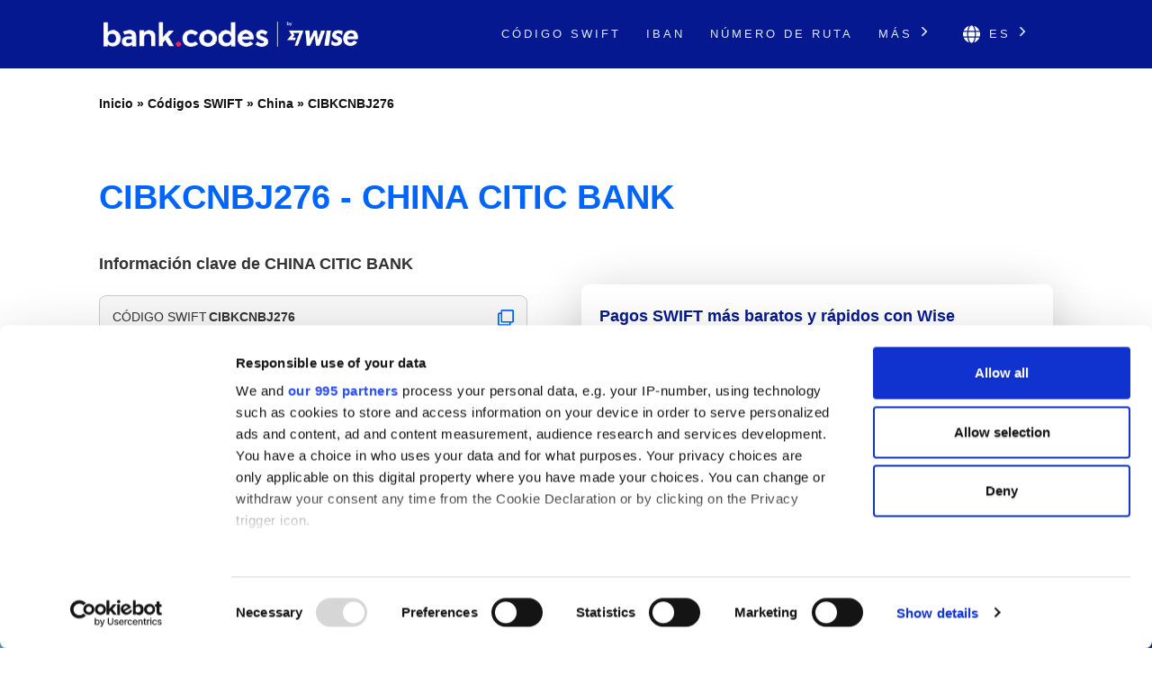

--- FILE ---
content_type: text/html; charset=UTF-8
request_url: https://bank-codes.es/swift-code/china/cibkcnbj276/
body_size: 13168
content:
<!DOCTYPE html>
<html dir="ltr" lang="es">

<head>
    <meta http-equiv="Content-Type" content="text/html; charset=utf-8">
    <meta name="referrer" content="no-referrer-when-downgrade" />
    <meta name="viewport" content="width=device-width, initial-scale=1" />
    <meta name="description" content="Comprueba los datos del código SWIFT de CIBKCNBJ276" />

    <link rel="stylesheet" type="text/css" href="/template/css/theme-modern.min.css?v=8794e6e0" />
    <link rel="shortcut icon" href="/favicon.png" />
    <link rel="preconnect" href="https://www.googletagmanager.com" crossorigin>
    <link rel="preconnect" href="https://cdnjs.cloudflare.com" crossorigin>

        <link rel="canonical" href="https://bank-codes.es/swift-code/china/cibkcnbj276/" />

    <link rel="alternate" href="https://bank.codes/swift-code/china/cibkcnbj276/" hreflang="en" />
    <link rel="alternate" href="https://bank-codes.com.br/swift-code/china/cibkcnbj276/" hreflang="pt-BR" />
    <link rel="alternate" href="https://bank-codes.de/swift-code/china/cibkcnbj276/" hreflang="de" />
    <link rel="alternate" href="https://bank-codes.es/swift-code/china/cibkcnbj276/" hreflang="es" />
    <link rel="alternate" href="https://bank-codes.fr/swift-code/china/cibkcnbj276/" hreflang="fr" />
    <link rel="alternate" href="https://bank-codes.hu/swift-code/china/cibkcnbj276/" hreflang="hu" />
    <link rel="alternate" href="https://bank-codes.it/swift-code/china/cibkcnbj276/" hreflang="it" />
    <link rel="alternate" href="https://bank-codes-japan.com/swift-code/china/cibkcnbj276/" hreflang="ja" />
    <link rel="alternate" href="https://bank-codes.pl/swift-code/china/cibkcnbj276/" hreflang="pl" />
    <link rel="alternate" href="https://bank-codes.pt/swift-code/china/cibkcnbj276/" hreflang="pt-PT" />
    <link rel="alternate" href="https://bank-codes.ro/swift-code/china/cibkcnbj276/" hreflang="ro" />
    <link rel="alternate" href="https://bank-codes.ru/swift-code/china/cibkcnbj276/" hreflang="ru" />
    <link rel="alternate" href="https://bank-codes-turkiye.com/swift-code/china/cibkcnbj276/" hreflang="tr" />
    <link rel="alternate" href="https://bank-codes-hk.com/swift-code/china/cibkcnbj276/" hreflang="zh-HK" />

    <title>CIBKCNBJ276, códigos SWIFT de CHINA CITIC BANK, LINYI</title>

    <script>
    window.addEventListener("CookiebotOnDialogInit", function() {
        if (Cookiebot.getDomainUrlParam("CookiebotScan") === "true")
            Cookiebot.setOutOfRegion();
    });
</script>

<script>
    window ['gtag_enable_tcf_support'] = true;
</script>

<script id="Cookiebot"
        src="https://consent.cookiebot.com/uc.js"
        data-cbid="19a5944c-0f05-4f4a-8be3-9f8fbb69d407"
        data-framework="TCFv2.2"
        data-blockingmode="auto"
        type="text/javascript"></script>

<script id=GTM-dataLayer data-cookieconsent=ignore>
    window.dataLayer = window.dataLayer || [];
    function gtag() {
        dataLayer.push(arguments);
    }

    gtag("consent", "default", {
        ad_personalization: "denied",
        ad_storage: "denied",
        ad_user_data: "denied",
        analytics_storage: "denied",
        functionality_storage: "granted",
        personalization_storage: "denied",
        security_storage: "granted",
        wait_for_update: 500,
    });
    gtag("set", "ads_data_redaction", true);

    function CookiebotCallback_OnAccept() {
        if (Cookiebot && Cookiebot.consent) {
            gtag('consent', 'update', {
                'ad_personalization': (Cookiebot.consent.marketing ? 'granted' : 'denied'),
                'ad_storage': (Cookiebot.consent.marketing ? 'granted' : 'denied'),
                'ad_user_data': (Cookiebot.consent.marketing ? 'granted' : 'denied'),
                'analytics_storage': (Cookiebot.consent.statistics ? 'granted' : 'denied'),
                'personalization_storage': (Cookiebot.consent.preferences ? 'granted' : 'denied'),
            });

            if (Cookiebot.consent.marketing) {
                gtag("set", "ads_data_redaction", false);
                            }

            // Enable Ezoic only if the user has accepted marketing cookies
            if (Cookiebot.consent.marketing && Cookiebot.consent.preferences && Cookiebot.consent.statistics) {
                if (enableGtmScript) {
                    enableGtmScript();
                }
            }
        }

        enableEzoic();
    }

    function CookiebotCallback_OnDecline() {
        gtag("consent", "default", {
            ad_personalization: "denied",
            ad_storage: "denied",
            ad_user_data: "denied",
            analytics_storage: "denied",
            functionality_storage: "granted",
            personalization_storage: "denied",
            security_storage: "granted",
            wait_for_update: 500,
        });
        gtag("set", "ads_data_redaction", true);

        disableEzoic();
    }

    function enableEzoic() {
        if (typeof ezConsentCategories == 'object' && typeof __ezconsent == 'object') {
            // Set each of the users consent choices
            window.ezConsentCategories.preferences = Cookiebot.consent.preferences;
            window.ezConsentCategories.statistics = Cookiebot.consent.statistics;
            window.ezConsentCategories.marketing = Cookiebot.consent.marketing;

            __ezconsent.setEzoicConsentSettings(window.ezConsentCategories);
        }
    }

    function disableEzoic() {
        if (typeof ezConsentCategories == 'object' && typeof __ezconsent == 'object') {
            // Remove all consent choices
            window.ezConsentCategories.preferences = false;
            window.ezConsentCategories.statistics = false;
            window.ezConsentCategories.marketing = false;

            __ezconsent.setEzoicConsentSettings(window.ezConsentCategories);
        }
    }
</script>    
    <script data-cookieconsent="ignore">
        var dataLayer = window.dataLayer = window.dataLayer || [];
        dataLayer.push({
            'siteLevel1':'SWIFT Code',
            'siteLevel2':'China',
            'siteLevel3':'CIBKCNBJ276',
            'siteLevel4':''
        });
    </script>

    <!-- Google Tag Manager -->
<template id="deferred-gtm-loading-script">(function(w,d,s,l,i){w[l]=w[l]||[];w[l].push({'gtm.start':
            new Date().getTime(),event:'gtm.js'});var f=d.getElementsByTagName(s)[0],
        j=d.createElement(s),dl=l!='dataLayer'?'&l='+l:'';j.async=true;j.src=
        'https://www.googletagmanager.com/gtm.js?id='+i+dl;f.parentNode.insertBefore(j,f);
    })(window,document,'script','dataLayer','GTM-59XV8Q7');</template>
<!-- End Google Tag Manager -->
<script>
    function enableGtmScript() {
        var template = document.getElementById('deferred-gtm-loading-script');
        var scriptContent = template.innerHTML;

        // Create a new script element
        var script = document.createElement('script');
        script.textContent = scriptContent;

        // Append the script to the DOM to execute it
        document.body.appendChild(script);
    }
</script>
    <script src="https://cdnjs.cloudflare.com/ajax/libs/jquery/3.5.1/jquery.min.js" integrity="sha256-9/aliU8dGd2tb6OSsuzixeV4y/faTqgFtohetphbbj0=" crossorigin="anonymous"></script>
    <script type="text/javascript" src="/template/js/chosen-1.8.7-with-mobile-support.jquery.min.js"></script>
</head>

<body class="template-single full-layout">
<div class="wrapper section-swift modern-ui">
    <div class="header_container">
        <div id="header">
            <div class="nav-container">
    <div class="menu-container">
        <h1 id="site_title" class="has-logo">
            <a href="/">
                <img id="thesis_logo_image" src="/template/img/bank-codes-logo-white.png" loading="eager" alt="Bank.Codes" width="283" height="30" title="Bank.Codes - " />
            </a>
        </h1>
        <div class="menu-trigger menu-icon-lines">
            <span class="line line1"></span>
            <span class="line line2"></span>
            <span class="line line3"></span>
        </div>
        <div class="nav">
            <ul>
                                <li><a href="/swift-code/">Código Swift</a></li><li><a href="/iban/">IBAN</a></li><li><a href="/us-routing-number/">Número de ruta</a></li>                <li class="has-dropdown">
                    <a href="#">Más <svg class="chevron-right" width="24" height="24" viewBox="0 0 24 24" fill="none" xmlns="http://www.w3.org/2000/svg"><path d="M10.5858 6.34317L12 4.92896L19.0711 12L12 19.0711L10.5858 17.6569L16.2427 12L10.5858 6.34317Z" fill="currentColor" /></svg></a>
                    <ul class="dropdown" aria-label="submenu">
                    <li><a href="/mexico-clabe-checker/">CLABE</a></li><li><a href="/australia-bsb-number/">Código BSB</a></li><li><a href="/india-ifsc-code/">IFSC</a></li><li><a href="/nigeria-nuban-checker/">NUBAN</a></li><li><a href="/ireland-nsc/">NSC</a></li><li><a href="/new-zealand-ncc/">NCC</a></li>                    </ul>
                </li>

                <li class="language-chooser has-dropdown">
    <a href="#" aria-haspopup="true"><svg class="globe" xmlns="http://www.w3.org/2000/svg" viewBox="0 0 496 512"><path d="M336.5 160C322 70.7 287.8 8 248 8s-74 62.7-88.5 152h177zM152 256c0 22.2 1.2 43.5 3.3 64h185.3c2.1-20.5 3.3-41.8 3.3-64s-1.2-43.5-3.3-64H155.3c-2.1 20.5-3.3 41.8-3.3 64zm324.7-96c-28.6-67.9-86.5-120.4-158-141.6 24.4 33.8 41.2 84.7 50 141.6h108zM177.2 18.4C105.8 39.6 47.8 92.1 19.3 160h108c8.7-56.9 25.5-107.8 49.9-141.6zM487.4 192H372.7c2.1 21 3.3 42.5 3.3 64s-1.2 43-3.3 64h114.6c5.5-20.5 8.6-41.8 8.6-64s-3.1-43.5-8.5-64zM120 256c0-21.5 1.2-43 3.3-64H8.6C3.2 212.5 0 233.8 0 256s3.2 43.5 8.6 64h114.6c-2-21-3.2-42.5-3.2-64zm39.5 96c14.5 89.3 48.7 152 88.5 152s74-62.7 88.5-152h-177zm159.3 141.6c71.4-21.2 129.4-73.7 158-141.6h-108c-8.8 56.9-25.6 107.8-50 141.6zM19.3 352c28.6 67.9 86.5 120.4 158 141.6-24.4-33.8-41.2-84.7-50-141.6h-108z"/></svg> es <svg class="chevron-right" width="24" height="24" viewBox="0 0 24 24" fill="none" xmlns="http://www.w3.org/2000/svg"><path d="M10.5858 6.34317L12 4.92896L19.0711 12L12 19.0711L10.5858 17.6569L16.2427 12L10.5858 6.34317Z" fill="currentColor" /></svg></a>
    <ul class="dropdown" aria-label="submenu">
        <li><a href="https://bank.codes/swift-code/china/cibkcnbj276/" hreflang="en" class="">English</a></li>
<li><a href="https://bank-codes.com.br/swift-code/china/cibkcnbj276/" hreflang="pt_br" class="">Português do Brasil</a></li>
<li><a href="https://bank-codes.de/swift-code/china/cibkcnbj276/" hreflang="de" class="">Deutsch</a></li>
<li><a href="https://bank-codes.es/swift-code/china/cibkcnbj276/" hreflang="es" class="current-language">Español</a></li>
<li><a href="https://bank-codes.fr/swift-code/china/cibkcnbj276/" hreflang="fr" class="">Français</a></li>
<li><a href="https://bank-codes.hu/swift-code/china/cibkcnbj276/" hreflang="hu" class="">Magyar</a></li>
<li><a href="https://bank-codes.it/swift-code/china/cibkcnbj276/" hreflang="it" class="">Italiano</a></li>
<li><a href="https://bank-codes-japan.com/swift-code/china/cibkcnbj276/" hreflang="ja" class="">日本語</a></li>
<li><a href="https://bank-codes.pl/swift-code/china/cibkcnbj276/" hreflang="pl" class="">Polska</a></li>
<li><a href="https://bank-codes.pt/swift-code/china/cibkcnbj276/" hreflang="pt_pt" class="">Português</a></li>
<li><a href="https://bank-codes.ro/swift-code/china/cibkcnbj276/" hreflang="ro" class="">Română</a></li>
<li><a href="https://bank-codes.ru/swift-code/china/cibkcnbj276/" hreflang="ru" class="">Русский язык</a></li>
<li><a href="https://bank-codes-turkiye.com/swift-code/china/cibkcnbj276/" hreflang="tr" class="">Türkçe</a></li>
<li><a href="https://bank-codes-hk.com/swift-code/china/cibkcnbj276/" hreflang="zh_hk" class="">繁體中文 (香港)</a></li>
    </ul>
</li>            </ul>
        </div>
    </div>
</div>        </div>
    </div>

    <div class="page-container page-swift-details">

<div class='breadcrumb layout-2' style='max-width: 1080px;'><a href='/'>Inicio</a> » <a href='/swift-code/'>Códigos SWIFT</a> » <a href='/swift-code/china/'>China</a> » <a href='/swift-code/china/cibkcnbj276/'>CIBKCNBJ276</a></div>

<section class="c-section">
    <div class="c-section__inner">
                <h1 class="page-title" itemprop="headline">CIBKCNBJ276 - CHINA CITIC BANK</h1>
        
        <div class="m-key-details">
    <div>
                    <span class="m-key-details__title" data-translation="Información clave de {bank}">Información clave de CHINA CITIC BANK</span>
        
        
                                        
        <ul class="c-copy-list">
            <li>
                <span class="c-copy-list__label">Código SWIFT</span>
                <span class="c-copy-list__value swift">CIBKCNBJ276</span>
                <span class="c-copy-list__copy btn-swift-copy" data-clipboard-text="CIBKCNBJ276">
                    <svg fill="#0165FB" width="18" height="19" viewBox="0 0 18 19" xmlns="http://www.w3.org/2000/svg">
    <path d="M16.3125 0.989746H5.0625C4.13051 0.989746 3.375 1.74525 3.375 2.67725V4.36475H1.6875C0.755508 4.36475 0 5.12025 0 6.05225V17.3022C0 18.2342 0.755508 18.9897 1.6875 18.9897H12.9375C13.8695 18.9897 14.625 18.2342 14.625 17.3022V15.6147H16.3125C17.2445 15.6147 18 14.8592 18 13.9272V2.67725C18 1.74525 17.2445 0.989746 16.3125 0.989746ZM12.7266 17.3022H1.89844C1.84249 17.3022 1.78884 17.28 1.74928 17.2405C1.70972 17.2009 1.6875 17.1473 1.6875 17.0913V6.26318C1.6875 6.20724 1.70972 6.15359 1.74928 6.11403C1.78884 6.07447 1.84249 6.05225 1.89844 6.05225H3.375V13.9272C3.375 14.8592 4.13051 15.6147 5.0625 15.6147H12.9375V17.0913C12.9375 17.1473 12.9153 17.2009 12.8757 17.2405C12.8362 17.28 12.7825 17.3022 12.7266 17.3022ZM16.1016 13.9272H5.27344C5.21749 13.9272 5.16384 13.905 5.12428 13.8655C5.08472 13.8259 5.0625 13.7723 5.0625 13.7163V2.88818C5.0625 2.83224 5.08472 2.77859 5.12428 2.73903C5.16384 2.69947 5.21749 2.67725 5.27344 2.67725H16.1016C16.1575 2.67725 16.2112 2.69947 16.2507 2.73903C16.2903 2.77859 16.3125 2.83224 16.3125 2.88818V13.7163C16.3125 13.7723 16.2903 13.8259 16.2507 13.8655C16.2112 13.905 16.1575 13.9272 16.1016 13.9272Z"/>
</svg>                </span>
            </li>
            <li>
                <span class="c-copy-list__label">Banco</span>
                <span class="c-copy-list__value bank">CHINA CITIC BANK</span>
                <span class="c-copy-list__copy btn-bank-copy" data-clipboard-text="CHINA CITIC BANK">
                    <svg fill="#0165FB" width="18" height="19" viewBox="0 0 18 19" xmlns="http://www.w3.org/2000/svg">
    <path d="M16.3125 0.989746H5.0625C4.13051 0.989746 3.375 1.74525 3.375 2.67725V4.36475H1.6875C0.755508 4.36475 0 5.12025 0 6.05225V17.3022C0 18.2342 0.755508 18.9897 1.6875 18.9897H12.9375C13.8695 18.9897 14.625 18.2342 14.625 17.3022V15.6147H16.3125C17.2445 15.6147 18 14.8592 18 13.9272V2.67725C18 1.74525 17.2445 0.989746 16.3125 0.989746ZM12.7266 17.3022H1.89844C1.84249 17.3022 1.78884 17.28 1.74928 17.2405C1.70972 17.2009 1.6875 17.1473 1.6875 17.0913V6.26318C1.6875 6.20724 1.70972 6.15359 1.74928 6.11403C1.78884 6.07447 1.84249 6.05225 1.89844 6.05225H3.375V13.9272C3.375 14.8592 4.13051 15.6147 5.0625 15.6147H12.9375V17.0913C12.9375 17.1473 12.9153 17.2009 12.8757 17.2405C12.8362 17.28 12.7825 17.3022 12.7266 17.3022ZM16.1016 13.9272H5.27344C5.21749 13.9272 5.16384 13.905 5.12428 13.8655C5.08472 13.8259 5.0625 13.7723 5.0625 13.7163V2.88818C5.0625 2.83224 5.08472 2.77859 5.12428 2.73903C5.16384 2.69947 5.21749 2.67725 5.27344 2.67725H16.1016C16.1575 2.67725 16.2112 2.69947 16.2507 2.73903C16.2903 2.77859 16.3125 2.83224 16.3125 2.88818V13.7163C16.3125 13.7723 16.2903 13.8259 16.2507 13.8655C16.2112 13.905 16.1575 13.9272 16.1016 13.9272Z"/>
</svg>                </span>
            </li>
            <li>
                <span class="c-copy-list__label">Dirección</span>
                <span class="c-copy-list__value full-address">FLOOR 2, SANLI BUILDING JUNCTION OF TIANJIN ROAD AND XIAOH, LINYI</span>
                <span class="c-copy-list__copy btn-full-address-copy" data-clipboard-text="FLOOR 2, SANLI BUILDING JUNCTION OF TIANJIN ROAD AND XIAOH, LINYI">
                    <svg fill="#0165FB" width="18" height="19" viewBox="0 0 18 19" xmlns="http://www.w3.org/2000/svg">
    <path d="M16.3125 0.989746H5.0625C4.13051 0.989746 3.375 1.74525 3.375 2.67725V4.36475H1.6875C0.755508 4.36475 0 5.12025 0 6.05225V17.3022C0 18.2342 0.755508 18.9897 1.6875 18.9897H12.9375C13.8695 18.9897 14.625 18.2342 14.625 17.3022V15.6147H16.3125C17.2445 15.6147 18 14.8592 18 13.9272V2.67725C18 1.74525 17.2445 0.989746 16.3125 0.989746ZM12.7266 17.3022H1.89844C1.84249 17.3022 1.78884 17.28 1.74928 17.2405C1.70972 17.2009 1.6875 17.1473 1.6875 17.0913V6.26318C1.6875 6.20724 1.70972 6.15359 1.74928 6.11403C1.78884 6.07447 1.84249 6.05225 1.89844 6.05225H3.375V13.9272C3.375 14.8592 4.13051 15.6147 5.0625 15.6147H12.9375V17.0913C12.9375 17.1473 12.9153 17.2009 12.8757 17.2405C12.8362 17.28 12.7825 17.3022 12.7266 17.3022ZM16.1016 13.9272H5.27344C5.21749 13.9272 5.16384 13.905 5.12428 13.8655C5.08472 13.8259 5.0625 13.7723 5.0625 13.7163V2.88818C5.0625 2.83224 5.08472 2.77859 5.12428 2.73903C5.16384 2.69947 5.21749 2.67725 5.27344 2.67725H16.1016C16.1575 2.67725 16.2112 2.69947 16.2507 2.73903C16.2903 2.77859 16.3125 2.83224 16.3125 2.88818V13.7163C16.3125 13.7723 16.2903 13.8259 16.2507 13.8655C16.2112 13.905 16.1575 13.9272 16.1016 13.9272Z"/>
</svg>                </span>
            </li>
        </ul>
        <span class="m-key-details__note">Ahórrate las comisiones internacionales usando <a href="https://wise.com/es/send-money?utm_source=bank-codes-es&utm_medium=affiliate&utm_content=swift_code%2Fchina%2Fcibkcnbj276&utm_campaign=swift_codes" target="_blank" rel="nofollow noopener">Wise</a>.</span>
    </div>

    <div class="m-key-details__cta-container">
        <div class="m-key-details__cta-box">
            <h3>Pagos SWIFT más baratos y rápidos con Wise</h3>
            <p>Wise cobra comisiones más bajas en comparación con la mayoría de los bancos y su tecnología inteligente garantiza que el dinero llegue rápido.</p>
            <div class="m-key-details__buttons">
                                <a href="https://wise.com/es/send-money?utm_source=bank-codes-es&utm_medium=affiliate&utm_content=swift_code%2Fchina%2Fcibkcnbj276&utm_campaign=swift_codes" class="c-button-accent send-money-to-country-button" data-translation="Enviar dinero a {country}" target="_blank" rel="nofollow noopener">
                    Enviar dinero a China                                    </a>
                <a href="https://wise.com/borderless/?utm_source=bank-codes-es&utm_medium=affiliate&utm_content=swift_code%2Fchina%2Fcibkcnbj276&utm_campaign=swift_codes" class="c-button-primary c-button-outline" target="_blank" rel="nofollow noopener">
                    Recibir dinero del extranjero                </a>
            </div>
        </div>
    </div>
</div>    </div>
</section>
<section class="c-section c-gradient-bg">
    <div class="c-section__inner c-section__narrow">
        
        <div class="m-swift-tables">
    <table class="modern">
                    <caption>Información detallada sobre los códigos SWIFT <span class="swift">CIBKCNBJ276</span></caption>
                <tbody>
        <tr><th scope="row">Código SWIFT</th><td class="swift">CIBKCNBJ276</td></tr>
        <tr><th scope="row">Banco</th><td class="bank">CHINA CITIC BANK</td></tr>
        <tr><th scope="row">Dirección</th><td class="address">FLOOR 2, SANLI BUILDING JUNCTION OF TIANJIN ROAD AND XIAOH</td></tr>
        <tr><th scope="row">Ciudad</th><td class="city">LINYI</td></tr>
        <tr><th scope="row">Sucursal</th><td class="branch">LINYI BRANCH</td></tr>
        <tr><th scope="row">Código postal</th><td class="postcode">276000</td></tr>
        <tr><th scope="row">País</th><td class="country">China</td></tr>
        <tr>
            <th scope="row">Money Transfer</th>
            <td>Save on international fees by using <a href='https://wise.com/es/send-money?utm_source=bank-codes-es&utm_medium=affiliate&utm_content=swift_code%2Fchina%2Fcibkcnbj276&utm_campaign=swift_codes' target='_blank' rel='nofollow noopener' id='tw_send_text'>Wise</a></td>
        </tr>
        </tbody>
    </table>
    <div class="m-swift-tables__right">
                    <div class="m-swift-tables__bank-name bank">CHINA CITIC BANK</div>
            <div class="m-swift-tables__swift-parts">
                <div>
                    <span class="table2_bank_code_details">CIBK</span>
                    <span>Código bancario</span>
                </div>

                <div>
                    <span class="table2_country_code_details">CN</span>
                    <span>Código de país</span>
                </div>

                <div>
                    <span class="table2_location_code_details">BJ</span>
                    <span>Código de ubicación</span>
                </div>

                <div>
                    <span class="table2_branch_details">276</span>
                    <span>Código de sucursal</span>
                </div>
            </div>
                </div>
</div>    </div>
</section>
<section class="c-section">
    <div class="c-section__inner c-section__narrow">
        
        <div class="m-swift-breakdown">
    <h2>Desglose del código SWIFT CIBKCNBJ276</h2>

            <dl class="c-zebra-list">
            <dt>Código SWIFT</dt>
            <dd>
                <span class="c-zebra-list__value">CIBKCNBJ276</span>
                            </dd>

            <dt>Código bancario</dt>
            <dd>
                <span class="c-zebra-list__value">CIBK</span>
                - código correspondiente a CHINA CITIC BANK            </dd>

            <dt>Código de país</dt>
            <dd>
                <span class="c-zebra-list__value">CN</span>
                - el código pertenece a China            </dd>

            <dt>Código de ubicación</dt>
            <dd>
                <span class="c-zebra-list__value">BJ</span>
                - el código representa la ubicación de la institución            </dd>

            <dt>Estado del código</dt>
            <dd>
                <span class="c-zebra-list__value">J</span>
                - J indica que el código está activo            </dd>

            <dt>Código de sucursal</dt>
            <dd>
                                    <span class="c-zebra-list__value">276</span>
                    - el código indica que se trata de una sucursal bancaria                            </dd>

                            <dt>Oficina principal</dt>
                <dd>
                    <a href="/swift-code/china/cibkcnbj/">
                        <span class="c-zebra-list__value">CIBKCNBJ</span>
                    </a>
                    - oficina principal de CHINA CITIC BANK en China</dd>
                    </dl>
            <div class="text-center">
        <a href="https://wise.com/es/send-money?utm_source=bank-codes-es&utm_medium=affiliate&utm_content=swift_code%2Fchina%2Fcibkcnbj276&utm_campaign=swift_codes" class="c-button-accent">Ahorra con Wise</a>
    </div>
    </div>    </div>
</section>
<section class="c-section c-border-top">
    <div class="c-section__inner c-section__narrow">
        
        <div class="m-search-form">
    <h3>¿Te hace falta encontrar un código SWIFT diferente?</h3>
    <p>¿CIBKCNBJ276 no es lo que estabas buscando? Usa nuestra herramienta para buscar un código diferente.</p>

    <div class="m-search-form__container">
        <div class="m-search-form__select">
            <select data-placeholder="Selecciona un país" class="choose-country" autocomplete="off">
                <option value=""></option>
                <option value="AF">Afghanistan</option>
                <option value="AL">Albania</option>
                <option value="DZ">Algeria</option>
                <option value="AS">American Samoa</option>
                <option value="AD">Andorra</option>
                <option value="AO">Angola</option>
                <option value="AI">Anguilla</option>
                <option value="AG">Antigua and Barbuda</option>
                <option value="AR">Argentina</option>
                <option value="AM">Armenia</option>
                <option value="AW">Aruba</option>
                <option value="AU">Australia</option>
                <option value="AT">Austria</option>
                <option value="AZ">Azerbaijan</option>
                <option value="BS">Bahamas</option>
                <option value="BH">Bahrain</option>
                <option value="BD">Bangladesh</option>
                <option value="BB">Barbados</option>
                <option value="BY">Belarus</option>
                <option value="BE">Belgium</option>
                <option value="BZ">Belize</option>
                <option value="BJ">Benin</option>
                <option value="BM">Bermuda</option>
                <option value="BT">Bhutan</option>
                <option value="BO">Bolivia</option>
                <option value="BQ">Bonaire</option>
                <option value="BA">Bosnia and Herzegovina</option>
                <option value="BW">Botswana</option>
                <option value="BR">Brazil</option>
                <option value="BN">Brunei</option>
                <option value="BG">Bulgaria</option>
                <option value="BF">Burkina Faso</option>
                <option value="BI">Burundi</option>
                <option value="KH">Cambodia</option>
                <option value="CM">Cameroon</option>
                <option value="CA">Canada</option>
                <option value="CV">Cape Verde</option>
                <option value="KY">Cayman Islands</option>
                <option value="CF">Central African Republic</option>
                <option value="TD">Chad</option>
                <option value="CL">Chile</option>
                <option value="CN">China</option>
                <option value="CO">Colombia</option>
                <option value="KM">Comoros</option>
                <option value="CD">Congo</option>
                <option value="CG">Congo</option>
                <option value="CK">Cook Islands</option>
                <option value="CR">Costa Rica</option>
                <option value="CI">Cote Divoire</option>
                <option value="HR">Croatia</option>
                <option value="CU">Cuba</option>
                <option value="CW">Curacao</option>
                <option value="CY">Cyprus</option>
                <option value="CZ">Czech Republic</option>
                <option value="DK">Denmark</option>
                <option value="DJ">Djibouti</option>
                <option value="DM">Dominica</option>
                <option value="DO">Dominican Republic</option>
                <option value="EC">Ecuador</option>
                <option value="EG">Egypt</option>
                <option value="SV">El Salvador</option>
                <option value="GQ">Equatorial Guinea</option>
                <option value="ER">Eritrea</option>
                <option value="EE">Estonia</option>
                <option value="ET">Ethiopia</option>
                <option value="FK">Falkland Islands</option>
                <option value="FO">Faroe Islands</option>
                <option value="FJ">Fiji</option>
                <option value="FI">Finland</option>
                <option value="FR">France</option>
                <option value="GF">French Guiana</option>
                <option value="PF">French Polynesia</option>
                <option value="GA">Gabon</option>
                <option value="GM">Gambia</option>
                <option value="GE">Georgia</option>
                <option value="DE">Germany</option>
                <option value="GH">Ghana</option>
                <option value="GI">Gibraltar</option>
                <option value="GR">Greece</option>
                <option value="GL">Greenland</option>
                <option value="GD">Grenada</option>
                <option value="GP">Guadeloupe</option>
                <option value="GU">Guam</option>
                <option value="GT">Guatemala</option>
                <option value="GG">Guernsey</option>
                <option value="GW">Guinea Bissau</option>
                <option value="GN">Guinea</option>
                <option value="GY">Guyana</option>
                <option value="HT">Haiti</option>
                <option value="HN">Honduras</option>
                <option value="HK">Hong Kong</option>
                <option value="HU">Hungary</option>
                <option value="IS">Iceland</option>
                <option value="IN">India</option>
                <option value="ID">Indonesia</option>
                <option value="IR">Iran</option>
                <option value="IQ">Iraq</option>
                <option value="IE">Ireland</option>
                <option value="IM">Isle Of Man</option>
                <option value="IL">Israel</option>
                <option value="IT">Italy</option>
                <option value="JM">Jamaica</option>
                <option value="JP">Japan</option>
                <option value="JE">Jersey Ci</option>
                <option value="JO">Jordan</option>
                <option value="KZ">Kazakhstan</option>
                <option value="KE">Kenya</option>
                <option value="KI">Kiribati</option>
                <option value="KW">Kuwait</option>
                <option value="KG">Kyrgyzstan</option>
                <option value="LA">Laos</option>
                <option value="LV">Latvia</option>
                <option value="LB">Lebanon</option>
                <option value="LS">Lesotho</option>
                <option value="LR">Liberia</option>
                <option value="LY">Libya</option>
                <option value="LI">Liechtenstein</option>
                <option value="LT">Lithuania</option>
                <option value="LU">Luxembourg</option>
                <option value="MO">Macao</option>
                <option value="MK">Macedonia</option>
                <option value="MG">Madagascar</option>
                <option value="MW">Malawi</option>
                <option value="MY">Malaysia</option>
                <option value="MV">Maldives</option>
                <option value="ML">Mali</option>
                <option value="MT">Malta</option>
                <option value="MH">Marshall Islands</option>
                <option value="MQ">Martinique</option>
                <option value="MR">Mauritania</option>
                <option value="MU">Mauritius</option>
                <option value="YT">Mayotte</option>
                <option value="MX">Mexico</option>
                <option value="FM">Micronesia</option>
                <option value="MD">Moldova</option>
                <option value="MC">Monaco</option>
                <option value="MN">Mongolia</option>
                <option value="ME">Montenegro</option>
                <option value="MS">Montserrat</option>
                <option value="MA">Morocco</option>
                <option value="MZ">Mozambique</option>
                <option value="MM">Myanmar</option>
                <option value="NA">Namibia</option>
                <option value="NR">Nauru</option>
                <option value="NP">Nepal</option>
                <option value="NL">Netherlands</option>
                <option value="NC">New Caledonia</option>
                <option value="NZ">New Zealand</option>
                <option value="NI">Nicaragua</option>
                <option value="NE">Niger</option>
                <option value="NG">Nigeria</option>
                <option value="KP">North Korea</option>
                <option value="MP">Northern Mariana Islands</option>
                <option value="NO">Norway</option>
                <option value="OM">Oman</option>
                <option value="PK">Pakistan</option>
                <option value="PW">Palau</option>
                <option value="PS">Palestine</option>
                <option value="PA">Panama</option>
                <option value="PG">Papua New Guinea</option>
                <option value="PY">Paraguay</option>
                <option value="PE">Peru</option>
                <option value="PH">Philippines</option>
                <option value="PL">Poland</option>
                <option value="PT">Portugal</option>
                <option value="PR">Puerto Rico</option>
                <option value="QA">Qatar</option>
                <option value="RE">Reunion</option>
                <option value="RO">Romania</option>
                <option value="RU">Russian Federation</option>
                <option value="RW">Rwanda</option>
                <option value="KN">Saint Kitts and Nevis</option>
                <option value="LC">Saint Lucia</option>
                <option value="PM">Saint Pierre and Miquelon</option>
                <option value="WS">Samoa</option>
                <option value="SM">San Marino</option>
                <option value="ST">Sao Tome and Principe</option>
                <option value="SA">Saudi Arabia</option>
                <option value="SN">Senegal</option>
                <option value="RS">Serbia</option>
                <option value="SC">Seychelles</option>
                <option value="SL">Sierra Leone</option>
                <option value="SG">Singapore</option>
                <option value="SX">Sint Maarten</option>
                <option value="SK">Slovakia</option>
                <option value="SI">Slovenia</option>
                <option value="SB">Solomon Islands</option>
                <option value="SO">Somalia</option>
                <option value="ZA">South Africa</option>
                <option value="KR">South Korea</option>
                <option value="SS">South Sudan</option>
                <option value="ES">Spain</option>
                <option value="LK">Sri Lanka</option>
                <option value="VC">St Vincent and Grenadines</option>
                <option value="SD">Sudan</option>
                <option value="SR">Suriname</option>
                <option value="SZ">Swaziland</option>
                <option value="SE">Sweden</option>
                <option value="CH">Switzerland</option>
                <option value="SY">Syria</option>
                <option value="TW">Taiwan</option>
                <option value="TJ">Tajikistan</option>
                <option value="TZ">Tanzania</option>
                <option value="TH">Thailand</option>
                <option value="TL">Timor Leste</option>
                <option value="TG">Togo</option>
                <option value="TO">Tonga</option>
                <option value="TT">Trinidad and Tobago</option>
                <option value="TN">Tunisia</option>
                <option value="TR">Turkey</option>
                <option value="TM">Turkmenistan</option>
                <option value="TC">Turks and Caicos Islands</option>
                <option value="TV">Tuvalu</option>
                <option value="UG">Uganda</option>
                <option value="UA">Ukraine</option>
                <option value="AE">United Arab Emirates</option>
                <option value="GB">United Kingdom</option>
                <option value="US">United States</option>
                <option value="UY">Uruguay</option>
                <option value="UZ">Uzbekistan</option>
                <option value="VU">Vanuatu</option>
                <option value="VA">Vatican City</option>
                <option value="VE">Venezuela</option>
                <option value="VN">Vietnam</option>
                <option value="VG">Virgin Islands Gb</option>
                <option value="VI">Virgin Islands Us</option>
                <option value="WF">Wallis and Futuna Islands</option>
                <option value="YE">Yemen</option>
                <option value="ZM">Zambia</option>
                <option value="ZW">Zimbabwe</option>
            </select>
        </div>

        <div class="m-search-form__select">
            <select data-placeholder="Elige un banco" class="choose-bank" disabled>
                <option>Elige un banco</option>
            </select>
        </div>

        <div class="m-search-form__select">
            <select data-placeholder="Select City" class="choose-city" disabled>
                <option>Select City</option>
            </select>
        </div>

        <div class="m-search-form__results" id="m-search-form__results"></div>
    </div>
</div>

<script>
    $(".choose-country")
        .chosen()
        .change(function() {
            $.post( "/j/sw.php", { o: "GB", c: $(this).val(), section: 'swift' })
                .done(function(data) {
                    $('#m-search-form__results').html('');
                    const json = $.parseJSON(data);
                    if (json){
                        $(".choose-bank").prop("disabled", false).empty();
                        $(json).each(function () {
                            $(".choose-bank").append("<option>" + this.value + "</option>");
                        });
                        $(".choose-bank").val('').trigger("chosen:updated");
                        $(".choose-city").empty().append("<option>Select City</option>").prop("disabled", true).trigger("chosen:updated");
                    }
                })
                .fail(function() {
                    $(".choose-bank").empty().append("<option>Elige un banco</option>").prop("disabled", true).trigger("chosen:updated");
                    $(".choose-city").empty().append("<option>Select City</option>").prop("disabled", true).trigger("chosen:updated");
                });
        });

    $(".choose-bank")
        .chosen()
        .change(function() {
            $.post( "/j/sw.php", { o: "GC", c: $(".choose-country").val(), i: $(this).val(), section: 'swift' })
                .done(function(data) {
                    $('#m-search-form__results').html('');
                    const json = $.parseJSON(data);
                    if (json){
                        $(".choose-city").prop("disabled", false).empty();
                        $(json).each(function () {
                            $(".choose-city").append("<option>" + this.value + "</option>");
                        });
                        $(".choose-city").val('').trigger("chosen:updated");
                    }
                })
                .fail(function() {
                    $(".choose-city").empty().append("<option>Select City</option>").prop("disabled", true).trigger("chosen:updated");
                });
        });

    $(".choose-city")
        .chosen()
        .change(function() {
            $.post( "/j/sw.php", { o: "GS", c: $(".choose-country").val(), i: $(".choose-bank").val(), t: $(this).val(), section: 'swift' })
                .done(function(data) {
                    $('#m-search-form__results').html('');
                    const json = $.parseJSON(data);
                    const country = $(".choose-country").val();
                    if (Array.isArray(json)){
                        // Populate HTML links
                        $('#m-search-form__results').html(json.reduce(function (output, code) {
                            return output + '<a href="' + code.url + '" onclick="' + (code.url === '#' ? 'return false;' : '') + '">' + code.value + '</a>';
                        }, ''))
                    }
                });
        });
</script>    </div>
</section>
<section class="c-section c-gray-image-bg">
    <div class="c-section__inner c-section__narrow">
        
        <div class="m-codes-cta">
    <div>
        <h3>Validar tu código SWIFT</h3>
        <p>Usa esta herramienta para comprobar si un código SWIFT está activo y es válido.</p>
        <a href="/swift-code-checker/" class="c-button-primary c-button-outline">Validate your SWIFT code</a>
    </div>
    <div>
        <h3>Calcular un número de IBAN</h3>
        <p>Dependiendo de a dónde envíes dinero, puede que necesites un número IBAN para enviar dinero a través de SWIFT.</p>
        <a href="/iban/generate/" class="c-button-primary c-button-outline">Calcular tu IBAN</a>
    </div>
</div>    </div>
</section>
<section class="c-section">
    <div class="c-section__inner c-section__narrow">
        
        <div class="m-wise-cta">
    <h3>El lado oscuro de las transferencias internacionales que haces con tu banco</h3>
    Cuando envías o recibes una transferencia wire con tu banco, podrías perder dinero por un mal tipo de cambio y pagar comisiones ocultas como resultado. Eso es porque los bancos aún utilizan el sistema antiguo para convertir dinero. Te recomendamos usar <a href='https://wise.com/es/send-money?utm_source=bank-codes-es&utm_medium=affiliate&utm_content=swift_code%2Fchina%2Fcibkcnbj276&utm_campaign=swift_codes' target='_blank' rel='nofollow noopener' id='tw_downside_text'>Wise</a>, que es usualmente mucho más económico. Con tecnología inteligente:

        <ul><li>Obtienes un buen tipo de cambio y una comisión baja.</li>
        <li>Mueves tu dinero tan rápido como los bancos y, a veces, es tan fácil que algunas monedas se envían en minutos.</li>
        <li>Tu dinero está protegido con un nivel de seguridad bancario.</li>
        <li>Te unirás a más de 2 millones de usuarios que transfieren en 47 monedas entre 70 países.</li></ul>    <div class="m-wise-cta__buttons">
        <a class="c-button-accent" href="https://wise.com/es/send-money?utm_source=bank-codes-es&utm_medium=affiliate&utm_content=swift_code%2Fchina%2Fcibkcnbj276&utm_campaign=swift_codes" id="tw_downside_send" target="_blank" rel="nofollow noopener">Envía dinero</a>
                    <a class="c-button-primary c-button-outline" href="https://wise.com/borderless/?utm_source=bank-codes-es&utm_medium=affiliate&utm_content=swift_code%2Fchina%2Fcibkcnbj276&utm_campaign=swift_codes" id="tw_downside_receive" target="_blank" rel="nofollow noopener">Recibir dinero</a>
                <a class="c-button-primary" href="https://wise.com/business/?utm_source=bank-codes-es&utm_medium=affiliate&utm_content=swift_code%2Fchina%2Fcibkcnbj276&utm_campaign=swift_codes" id="tw_downside_business" target="_blank" rel="nofollow noopener">Wise para empresas</a>
    </div>
</div>    </div>
</section>
<section class="c-section c-border-top">
    <div class="c-section__inner">
        
        <div class="m-other-swift-codes">
            <div class="m-other-swift-codes__other">
            <h4>Otros códigos SWIFT de CHINA CITIC BANK</h4>
            <ol>
                                                        <li><a class="c-button-primary c-button-outline" href="/swift-code/china/cibkcnbj518/">CIBKCNBJ518</a></li>
                                                        <li><a class="c-button-primary c-button-outline" href="/swift-code/china/cibkcnbj061/">CIBKCNBJ061</a></li>
                                                        <li><a class="c-button-primary c-button-outline" href="/swift-code/china/cibkcnbj410/">CIBKCNBJ410</a></li>
                                                        <li><a class="c-button-primary c-button-outline" href="/swift-code/china/cibkcnbj130/">CIBKCNBJ130</a></li>
                                                        <li><a class="c-button-primary c-button-outline" href="/swift-code/china/cibkcnbj272/">CIBKCNBJ272</a></li>
                                                        <li><a class="c-button-primary c-button-outline" href="/swift-code/china/cibkcnbj650/">CIBKCNBJ650</a></li>
                                                        <li><a class="c-button-primary c-button-outline" href="/swift-code/china/cibkcnbj421/">CIBKCNBJ421</a></li>
                                                        <li><a class="c-button-primary c-button-outline" href="/swift-code/china/cibkcnbj243/">CIBKCNBJ243</a></li>
                                                        <li><a class="c-button-primary c-button-outline" href="/swift-code/china/cibkcnbj250/">CIBKCNBJ250</a></li>
                                                        <li><a class="c-button-primary c-button-outline" href="/swift-code/china/cibkcnbjefu/">CIBKCNBJEFU</a></li>
                            </ol>
        </div>
            
    </div>    </div>
</section>
<section class="c-section c-gray-image-bg__inverse">
    <div class="c-section__inner c-section__narrow">
        
        <div class="m-about-swift-codes">

        <h2>¿Qué es un Código SWIFT?</h2>
    <p>Un código SWIFT (también conocido como SWIFT-BIC, código BIC, SWIFT ID o código ISO 9362) es un formato estándar de códigos de identificación de entidades bancarias aprobado por la Organización Internacional de Normalización (ISO). Es un código de identificación único para instituciones financieras y no financieras.</p>
    <p>El código se utiliza en las transferencias de dinero entre bancos, especialmente en transferencias internacionales. También se puede utilizar para el intercambio de otros mensajes entre bancos. El código SWIFT consta de 8 o 11 caracteres y está compuesto por letras y números.</p>
    <p>Aquí se muestra la estructura del Código SWIFT:</p>
    <ul>
        <li><strong>Primeros 4 caracteres (solo letras)</strong> - representan el código del banco.</li>
        <li><strong>Siguientes 2 caracteres (solo letras)</strong> - representan el código del país.</li>
        <li><strong>Siguientes 2 caracteres (letras o números)</strong> - representan el código de la ubicación.</li>
        <li><strong>Últimos 3 caracteres (letras o números)</strong> - representan el código de la sucursal (opcional). Si se utiliza 'XXX', se refiere a la sede central del banco.</li>
    </ul>
    <p><strong>Por ejemplo, en el código SWIFT 'BARCGB22XXX':</strong></p>
    <ul>
        <li>BARC es el código del banco (Barclays)</li>
        <li>GB es el código del país (Reino Unido)</li>
        <li>22 es el código de la ubicación</li>
        <li>XXX representa la sede central.</li>
    </ul>
    <p>Es importante utilizar el código SWIFT correcto al realizar transferencias internacionales, ya que garantiza que los fondos lleguen al destino correcto.</p>

        <h2>¿Qué es un pago SWIFT?</h2>
    <p>Un pago SWIFT es una transferencia bancaria internacional realizada a través de la red internacional de pagos SWIFT. SWIFT, que significa Society for Worldwide Interbank Financial Telecommunication, es una red de mensajería utilizada por instituciones financieras de todo el mundo para enviar y recibir información, como instrucciones de transferencia de dinero, de forma segura.</p>
    <p>En un pago SWIFT, los bancos utilizan códigos SWIFT estandarizados para enviar y recibir instrucciones únicas de transferencia de dinero entre sí, lo que les permite realizar transacciones seguras a nivel internacional.</p>
    <p>Estos códigos identifican a cada banco involucrado en el proceso de transferencia y garantizan que el dinero llegue al destino correcto. Como estándar global para la mensajería financiera segura, SWIFT conecta a más de 11,000 instituciones financieras en más de 200 países y territorios. Se utiliza ampliamente para transferencias internacionales de dinero, incluyendo transacciones comerciales, remesas personales y cambio de divisas.</p>

        <h2>¿Cómo realizar un pago SWIFT?</h2>
    <p>El proceso puede variar ligeramente según tu banco, pero estos son los pasos básicos:</p>
    <p>En un pago SWIFT, los bancos utilizan códigos SWIFT estandarizados para enviar y recibir instrucciones únicas de transferencia de dinero entre sí, lo que les permite realizar transacciones seguras a nivel internacional.</p>
    <ol>
        <li><strong>Identifica el Código SWIFT/BIC de tu banco:</strong> El código SWIFT/BIC de tu banco es un código internacional que identifica de manera única a tu banco. Por lo general, puedes encontrar este código en el sitio web de tu banco o contactando con el servicio de atención al cliente.</li><li><strong>Identifica el Código SWIFT/BIC del banco del beneficiario:</strong> También necesitarás el código SWIFT/BIC del banco del beneficiario. Ellos deberían poder proporcionarte este código. Asegúrate de verificarlo dos veces para evitar errores.</li><li><strong>Recopila los detalles de la cuenta del beneficiario:</strong> Necesitarás el nombre completo del beneficiario, número de cuenta bancaria, nombre del banco y, en algunos casos, la dirección del banco. El beneficiario debe proporcionar toda esta información.</li><li><strong>Inicia sesión en tu sistema de banca en línea:</strong> La mayoría de los bancos permiten realizar pagos internacionales en línea. Si no estás seguro de cómo hacerlo, contacta con el servicio de atención al cliente de tu banco para obtener ayuda.</li><li><strong>Accede a la sección de Pagos Internacionales:</strong> Busca una sección en el sitio web para pagos o transferencias internacionales. La ubicación exacta de esta sección puede variar según los bancos, pero generalmente se encuentra en el área de pagos o transferencias.</li><li><strong>Ingresa los detalles del pago:</strong> Ingresa los detalles bancarios del beneficiario, incluyendo el código SWIFT/BIC y el número de cuenta bancaria. También deberás ingresar la cantidad que deseas transferir y seleccionar la moneda que deseas que reciba el beneficiario. Asegúrate de verificar toda la información antes de continuar.</li><li><strong>Revisa el pago y las tarifas:</strong> Antes de enviar el pago, revisa todos los detalles para asegurarte de que sean correctos. Tu banco puede mostrar las tarifas de transferencia y el tipo de cambio para la transacción. Asegúrate de sentirte cómodo con estos antes de continuar.</li><li><strong>Confirma y envía el pago:</strong> Si todo parece correcto, confirma el pago. Tu banco enviará el dinero a través de la red SWIFT al banco del beneficiario.</li><li><strong>Registra la referencia del pago:</strong> Después de enviar el pago, tu banco puede proporcionar un número de confirmación o referencia del pago. Guarda este número en un lugar seguro por si necesitas rastrear el pago o resolver cualquier problema posteriormente.</li>    </ol>

        <h2 class="mt-5">Preguntas frecuentes</h2>

    <div itemscope itemtype="https://schema.org/FAQPage">

        <div itemprop="mainEntity" itemscope itemtype="https://schema.org/Question">
            <h4 itemprop="name"><strong>¿A quién pertenece el código SWIFT CIBKCNBJ276?</strong></h4>
            <div itemprop="acceptedAnswer" itemscope itemtype="https://schema.org/Answer">
                <p itemprop="text">El código SWIFT CIBKCNBJ276 pertenece a CHINA CITIC BANK. Está registrado en FLOOR 2, SANLI BUILDING JUNCTION OF TIANJIN ROAD AND XIAOH en China.</p>
            </div>
        </div>

        <div itemprop="mainEntity" itemscope itemtype="https://schema.org/Question">
            <h4 itemprop="name"><strong>¿El código CIBKCNBJ276 es de una sede o de una sucursal?</strong></h4>
                        <div itemprop="acceptedAnswer" itemscope itemtype="https://schema.org/Answer">
                <p itemprop="text">El código SWIFT CIBKCNBJ276 tiene una longitud de 11 caracteres, lo que indica que es una <strong>sucursal</strong> de CHINA CITIC BANK. El código de sucursal es <strong>276.</strong></p>
            </div>
        </div>

        <div itemprop="mainEntity" itemscope itemtype="https://schema.org/Question">
            <h4 itemprop="name"><strong>¿El código CIBKCNBJ276 es válido y activo?</strong></h4>
                        <div itemprop="acceptedAnswer" itemscope itemtype="https://schema.org/Answer">
                <p itemprop="text">De acuerdo con nuestra última actualización de la base de datos, el código SWIFT CIBKCNBJ276 está activo.</p>
            </div>
        </div>
    </div>
        <h3>Descargo de responsabilidad</h3>
    <p>La herramienta de códigos SWIFT se proporciona solo con fines informativos. Si bien se hace todo lo posible para proporcionar datos precisos, los usuarios deben saber que este sitio web no asume ninguna responsabilidad con respecto a su precisión. Solo tu banco puede confirmar la información correcta de la cuenta bancaria. Si estás haciendo un pago importante y es urgente, te recomendamos que te comuniques primero con tu banco.</p>
</div>    </div>
</section>
<section class="c-section">
    <div class="c-section__inner c-section__narrow">
        
        <div class="m-other-swift-codes">
    <div class="m-other-swift-codes__banks">
        <h4>Bancos populares en todo el mundo</h4>
        <p>Consulte los códigos SWIFT de los bancos de moda en las últimas 24 horas:</p>
        <ol>
                        <li><a class="c-button-primary c-button-outline" href=/swift-code/japan/bank/resona-bank/>Resona Bank</a></li>
                        <li><a class="c-button-primary c-button-outline" href=/swift-code/canada/bank/cibc/>Canadian Imperial Bank Of Commerce (CIBC)</a></li>
                        <li><a class="c-button-primary c-button-outline" href=/swift-code/united-kingdom/bank/lloyds/>Lloyds Bank</a></li>
                        <li><a class="c-button-primary c-button-outline" href=/swift-code/india/bank/sbi/>State Bank of India (SBI)</a></li>
                        <li><a class="c-button-primary c-button-outline" href=/swift-code/malaysia/bank/pbb-public-bank-berhad/>Public Bank Berhad</a></li>
                        <li><a class="c-button-primary c-button-outline" href=/swift-code/netherlands/bank/sns-bank/>SNS Bank</a></li>
                        <li><a class="c-button-primary c-button-outline" href=/swift-code/new-zealand/bank/asb-bank/>ASB Bank</a></li>
                        <li><a class="c-button-primary c-button-outline" href=/swift-code/canada/bank/scotiabank/>Bank of Nova Scotia (Scotiabank)</a></li>
                        <li><a class="c-button-primary c-button-outline" href=/swift-code/sweden/bank/seb-bank/>SEB Bank</a></li>
                        <li><a class="c-button-primary c-button-outline" href=/swift-code/japan/bank/japan-post-bank/>Japan Post Bank</a></li>
                    </ol>
    </div>
</div>    </div>
</section>

<script src="https://cdnjs.cloudflare.com/ajax/libs/clipboard.js/2.0.10/clipboard.min.js"></script>
<script defer>
    const copiers = new ClipboardJS('.c-copy-list__copy')
    copiers.on('success', function(e) {
        if (e.trigger) {
            e.trigger.classList.remove('c-copy-details__copy-transition');
            e.trigger.classList.add('c-copy-list__copy-success');

            setTimeout(function () {
                e.trigger.classList.add('c-copy-details__copy-transition');
                e.trigger.classList.remove('c-copy-list__copy-success');
            }, 2000);

        }
        e.clearSelection();
    });
</script>

<div class="footer_container">
    <div class="container">
        <div class="footer">
            <div class="copyright_container">
                <div class="copyright_text">
                    <a href="/local-sites/">Páginas web locales</a> |
                    <a href="/about/">About Us</a> |
                    <a href="/privacy-policy/" rel="nofollow, noindex">Política de privacidad</a> |
                    <a href="/cookie-policy/" rel="nofollow, noindex">Política de cookies</a> |
                    <a href="/risk-warning/" rel="nofollow, noindex">Aviso de riesgo</a> |
                    <a href="/contact/">Contáctanos</a> |
                    <a href="/swift-code-search/">Buscador SWIFT</a> |
                    <a href="/swift-code-checker/">Comprobar SWIFT</a> |
                    <a href="/iban/validate/">IBAN Validator</a> |
                    <a href="/australia-bsb-number-checker/">Codigo BSB</a> |
                    <a href="/iban/generate/">IBAN Calculadora</a>
                </div>
                <div class="copyright_text">
                    <p>•</p>
                    <p>Bank.Codes es propiedad de Wise Payments Ltd. ("nosotros", "EE. UU."), Una compañía incorporada bajo las leyes de Inglaterra y Gales con el número de empresa 07209813.</p>
                </div>
            </div>
        </div>
    </div>
</div>



<script type="text/javascript">(function(d,g){d[g]||(d[g]=function(g){return this.querySelectorAll("."+g)},Element.prototype[g]=d[g])})(document,"getElementsByClassName");(function(){var classes = document.getElementsByClassName('menu-trigger');for (i = 0; i < classes.length; i++) {classes[i].onclick = function() {var menu = this.nextElementSibling;if (/show_menu/.test(menu.className))menu.className = menu.className.replace('show_menu', '').trim();else menu.className += ' show_menu';if (/menu_control_triggered/.test(this.className))this.className = this.className.replace('menu_control_triggered', '').trim();else this.className += ' menu_control_triggered';};}
        var dropdowns = document.getElementsByClassName('has-dropdown');
        for (var i = 0; i < dropdowns.length; i++) {
            dropdowns[i].onclick = function(event) {
                if (event && event.target && event.target.href && event.target.href.endsWith('#')) {
                    event.preventDefault();
                }

                // Disable menu on click on large displays
                if (window.innerWidth >= 1100) {
                    return;
                }

                if (/dropdown-visible/.test(this.className)) {
                    this.className = this.className.replace('dropdown-visible', '').trim();
                } else {
                    this.className += ' dropdown-visible';
                }};}})();</script>
<noscript><style type="text/css" scoped>.nav { display: block; }</style></noscript>
<script defer src="https://static.cloudflareinsights.com/beacon.min.js/vcd15cbe7772f49c399c6a5babf22c1241717689176015" integrity="sha512-ZpsOmlRQV6y907TI0dKBHq9Md29nnaEIPlkf84rnaERnq6zvWvPUqr2ft8M1aS28oN72PdrCzSjY4U6VaAw1EQ==" data-cf-beacon='{"version":"2024.11.0","token":"8fb2a41ce6b841819a38db2aaf9f8d9a","r":1,"server_timing":{"name":{"cfCacheStatus":true,"cfEdge":true,"cfExtPri":true,"cfL4":true,"cfOrigin":true,"cfSpeedBrain":true},"location_startswith":null}}' crossorigin="anonymous"></script>
</body>
</html>

--- FILE ---
content_type: application/x-javascript
request_url: https://consentcdn.cookiebot.com/consentconfig/19a5944c-0f05-4f4a-8be3-9f8fbb69d407/bank-codes.es/configuration.js
body_size: 215
content:
CookieConsent.configuration.tags.push({id:182959013,type:"script",tagID:"",innerHash:"",outerHash:"",tagHash:"9674193238920",url:"https://consent.cookiebot.com/uc.js",resolvedUrl:"https://consent.cookiebot.com/uc.js",cat:[1]});CookieConsent.configuration.tags.push({id:182959015,type:"script",tagID:"",innerHash:"",outerHash:"",tagHash:"10330315115395",url:"",resolvedUrl:"",cat:[3,4]});

--- FILE ---
content_type: image/svg+xml
request_url: https://bank-codes.es/template/img/icon-chevron-down.svg
body_size: -240
content:
<svg width="10" height="7" viewBox="0 0 10 7" fill="none" xmlns="http://www.w3.org/2000/svg">
    <path d="M4.61138 6.37337L0.160979 1.92295C-0.0536598 1.70831 -0.0536598 1.36032 0.160979 1.14571L0.680047 0.62664C0.89432 0.412367 1.24159 0.411955 1.45637 0.625724L5.00001 4.15276L8.54363 0.625724C8.75841 0.411955 9.10568 0.412367 9.31995 0.62664L9.83902 1.14571C10.0537 1.36035 10.0537 1.70833 9.83902 1.92295L5.38864 6.37337C5.174 6.58799 4.82602 6.58799 4.61138 6.37337Z" fill="#CCCCCC"/>
</svg>
